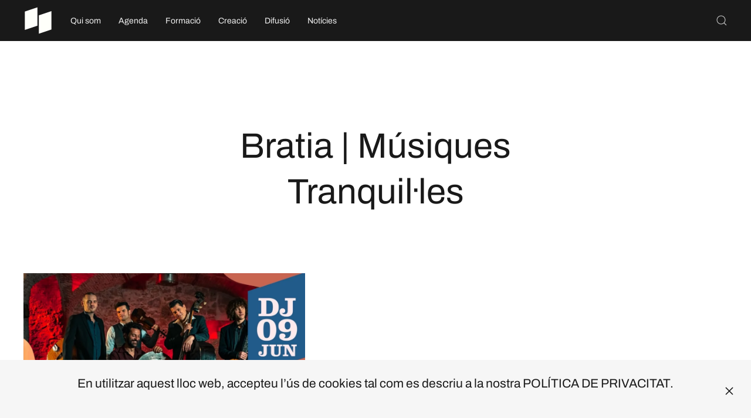

--- FILE ---
content_type: text/html; charset=utf-8
request_url: https://casadelamusica.cat/index.php/concerts/historic-concerts/103-historic-concerts-activitats/historic-concerts/2022-concerts/1295-20220609-bratia-musiques-tranquil-les
body_size: 8030
content:
<!DOCTYPE html>
<html lang="ca-es" dir="ltr" vocab="http://schema.org/">
    <head>
        <meta http-equiv="X-UA-Compatible" content="IE=edge">
        <meta name="viewport" content="width=device-width, initial-scale=1">
        <link rel="shortcut icon" href="/images/CM-LOGO.svg">
        <link rel="apple-touch-icon" href="/images/CM-LOGO.svg">
        <meta charset="utf-8" />
	<base href="https://casadelamusica.cat/index.php/concerts/historic-concerts/103-historic-concerts-activitats/historic-concerts/2022-concerts/1295-20220609-bratia-musiques-tranquil-les" />
	<meta name="author" content="MATARO" />
	<meta name="description" content="Les Cases de la Música són el projecte sociomusical en xarxa de Catalunya." />
	<meta name="generator" content="Joomla! - Open Source Content Management" />
	<title>Bratia | Músiques Tranquil·les</title>
	<link href="https://casadelamusica.cat/index.php/component/search/?Itemid=101&amp;catid=0&amp;id=1295&amp;format=opensearch" rel="search" title="Cercar Cases de la Música" type="application/opensearchdescription+xml" />
	<link href="/plugins/content/jw_allvideos/jw_allvideos/tmpl/Responsive/css/template.css?v=6.1.0" rel="stylesheet" />
	<link href="/plugins/system/rokbox/assets/styles/rokbox.css" rel="stylesheet" />
	<link href="/templates/yootheme/css/theme.9.css?1740054411" rel="stylesheet" />
	<link href="/media/widgetkit/wk-styles-b48270bf.css" rel="stylesheet" id="wk-styles-css" />
	<script type="application/json" class="joomla-script-options new">{"csrf.token":"c129420dc67f6dc9be33bb6274397956","system.paths":{"root":"","base":""}}</script>
	<script src="/plugins/content/jw_allvideos/jw_allvideos/includes/js/behaviour.js?v=6.1.0"></script>
	<script src="/media/system/js/mootools-core.js?bb73e589686ee5674e4a5cf9e613eabf"></script>
	<script src="/media/system/js/core.js?bb73e589686ee5674e4a5cf9e613eabf"></script>
	<script src="/media/system/js/mootools-more.js?bb73e589686ee5674e4a5cf9e613eabf"></script>
	<script src="/plugins/system/rokbox/assets/js/rokbox.js"></script>
	<script src="/templates/yootheme/vendor/yootheme/theme-analytics/app/analytics.min.js?2.4.17" defer></script>
	<script src="/templates/yootheme/vendor/yootheme/theme-cookie/app/cookie.min.js?2.4.17" defer></script>
	<script src="/templates/yootheme/vendor/assets/uikit/dist/js/uikit.min.js?2.4.17"></script>
	<script src="/templates/yootheme/vendor/assets/uikit/dist/js/uikit-icons-district.min.js?2.4.17"></script>
	<script src="/templates/yootheme/js/theme.js?2.4.17"></script>
	<script src="/templates/yootheme/vendor/yootheme/builder-newsletter/app/newsletter.min.js?2.4.17" defer></script>
	<script src="/media/jui/js/jquery.min.js?bb73e589686ee5674e4a5cf9e613eabf"></script>
	<script src="/media/jui/js/jquery-noconflict.js?bb73e589686ee5674e4a5cf9e613eabf"></script>
	<script src="/media/jui/js/jquery-migrate.min.js?bb73e589686ee5674e4a5cf9e613eabf"></script>
	<script src="/media/widgetkit/uikit2-552f648e.js"></script>
	<script src="/media/widgetkit/wk-scripts-0af6dc6a.js"></script>
	<script>
document.addEventListener('DOMContentLoaded', function() {
            Array.prototype.slice.call(document.querySelectorAll('a span[id^="cloak"]')).forEach(function(span) {
                span.innerText = span.textContent;
            });
        });if (typeof RokBoxSettings == 'undefined') RokBoxSettings = {pc: '100'};
	</script>
	<script><!-- Facebook Pixel Code -->
<script>
  !function(f,b,e,v,n,t,s)
  {if(f.fbq)return;n=f.fbq=function(){n.callMethod?
  n.callMethod.apply(n,arguments):n.queue.push(arguments)};
  if(!f._fbq)f._fbq=n;n.push=n;n.loaded=!0;n.version='2.0';
  n.queue=[];t=b.createElement(e);t.async=!0;
  t.src=v;s=b.getElementsByTagName(e)[0];
  s.parentNode.insertBefore(t,s)}(window, document,'script',
  'https://connect.facebook.net/en_US/fbevents.js');
  fbq('init', '701552243941896');
  fbq('track', 'PageView');
</script>
<noscript><img height="1" width="1" style="display:none"
  src="https://www.facebook.com/tr?id=701552243941896&ev=PageView&noscript=1"/></noscript>
<!-- End Facebook Pixel Code -->

<meta name="facebook-domain-verification" content="1ahtyoql2d3rey8i9543pmyilzdc3c" /></script>
	<!-- Joomla Facebook Integration Begin -->
<script type='text/javascript'>
!function(f,b,e,v,n,t,s){if(f.fbq)return;n=f.fbq=function(){n.callMethod?
n.callMethod.apply(n,arguments):n.queue.push(arguments)};if(!f._fbq)f._fbq=n;
n.push=n;n.loaded=!0;n.version='2.0';n.queue=[];t=b.createElement(e);t.async=!0;
t.src=v;s=b.getElementsByTagName(e)[0];s.parentNode.insertBefore(t,s)}(window,
document,'script','https://connect.facebook.net/en_US/fbevents.js');
fbq('init', '701552243941896', {}, {agent: 'pljoomla'});
fbq('track', 'PageView');
</script>
<noscript>
<img height="1" width="1" style="display:none" alt="fbpx"
src="https://www.facebook.com/tr?id=701552243941896&ev=PageView&noscript=1"/>
</noscript>
<!-- DO NOT MODIFY -->
<!-- Joomla Facebook Integration end -->
	<script>var $theme = {"google_analytics":"UA-166601627-1","google_analytics_anonymize":"","cookie":{"mode":"notification","template":"<div class=\"tm-cookie-banner uk-section uk-section-xsmall uk-section-muted uk-position-bottom uk-position-fixed\">\n        <div class=\"uk-container uk-container-expand uk-text-center\">\n\n            <p>En utilitzar aquest lloc web, accepteu l\u2019\u00fas de cookies tal com es descriu a la nostra <a href=\"index.php\/politica-de-privacitat\">POL\u00cdTICA DE PRIVACITAT<\/a>.<\/p>\n                            <button type=\"button\" class=\"js-accept uk-close uk-position-center-right uk-position-medium\" data-uk-close data-uk-toggle=\"target: !.uk-section; animation: true\"><\/button>\n            \n            \n        <\/div>\n    <\/div>","position":"bottom"}};</script>

    </head>
    <body class="">

        
        
        <div class="tm-page">

                        
<div class="tm-header-mobile uk-hidden@l">


    <div class="uk-navbar-container">
        <nav uk-navbar>

                        <div class="uk-navbar-left">

                
                                <a class="uk-navbar-toggle" href="#tm-mobile" uk-toggle="animation: true">
                    <div uk-navbar-toggle-icon></div>
                                    </a>
                
                
            </div>
            
                        <div class="uk-navbar-center">
                
<a href="https://casadelamusica.cat/index.php" class="uk-navbar-item uk-logo">
    <img alt="CASES DE LA MÚSICA" src="/templates/yootheme/cache/CM-LOGO-TRAPECIS-BLANC-9622c5a5.webp" srcset="/templates/yootheme/cache/CM-LOGO-TRAPECIS-BLANC-9622c5a5.webp 50w, /templates/yootheme/cache/CM-LOGO-TRAPECIS-BLANC-af8fc9eb.webp 100w" sizes="(min-width: 50px) 50px" data-width="50" data-height="50"></a>
                            </div>
            
            
        </nav>
    </div>

    
                <div class="uk-position-relative tm-header-mobile-slide">
        
        <div id="tm-mobile" class="uk-position-top" hidden>
            <div class="uk-background-default uk-padding uk-text-center">

                
<div class="uk-child-width-1-1" uk-grid>    <div>
<div class="uk-panel" id="module-menu-mobile">

    
    
<ul class="uk-nav uk-nav-default uk-nav-center uk-nav-parent-icon uk-nav-accordion" uk-nav="targets: &gt; .js-accordion">
    
	<li><a href="/index.php/qui-som">Qui som</a></li>
	<li class="js-accordion uk-parent"><a href>Agenda</a>
	<ul class="uk-nav-sub">

		<li><a href="/index.php/agenda/agenda-concerts">Concerts</a></li>
		<li><a href="/index.php/agenda/activitats">Activitats</a></li>
		<li class="uk-nav-divider"></li>
		<li><a href="https://musiquestranquilles.com/" target="_blank">Músiques Tranquil·les</a></li>
		<li><a href="https://www.instagram.com/vermutsmusicals/" target="_blank">Vermuts Musicals</a></li>
		<li><a href="https://www.letsfestival.cat/" target="_blank">Let’s Festival</a></li>
		<li><a href="https://blackmusicfestival.com/" target="_blank">Black Music Festival</a></li>
		<li><a href="https://www.instagram.com/ponentroots/" target="_blank">Ponent Roots</a></li>
		<li><a href="https://superfolkfestival.cat/" target="_blank">Superfolk Festival</a></li>
		<li><a href="https://www.culturamataro.cat/agenda-cultura/disconcert-1" target="_blank">Disconcerts</a></li>
		<li><a href="https://www.instagram.com/diversessionslh/" target="_blank">Diverssesions</a></li>
		<li class="uk-nav-divider"></li>
		<li><a href="/index.php/agenda/historic-concerts">Històric Concerts</a></li>
		<li><a href="/index.php/agenda/historic-activitats">Històric Activitats</a></li></ul></li>
	<li class="js-accordion uk-parent"><a href>Formació</a>
	<ul class="uk-nav-sub">

		<li><a href="/index.php/formacio/cursos-i-formacions">Cursos i formacions</a></li>
		<li><a href="/index.php/formacio/capsules-online">Càpsules OnLine</a></li>
		<li><a href="https://laclika.cat/" target="_blank">La Clika</a></li>
		<li><a href="https://rockin.cat/" target="_blank">Rockin</a></li>
		<li><a href="https://etecam.cat/" target="_blank">ETECAM</a></li>
		<li><a href="https://thisisdema.org/boca2025/" target="_blank">BOCA</a></li>
		<li><a href="/index.php/formacio/socautor">SOC AUTOR</a></li></ul></li>
	<li class="js-accordion uk-parent"><a href>Creació</a>
	<ul class="uk-nav-sub">

		<li><a href="/index.php/creacio/convocatoria-d-ajuts-a-la-creacio">Convocatòria d’Ajuts a la creació</a></li>
		<li><a href="/index.php/creacio/grup-cases-de-la-musica">Grup Cases de la Música</a></li>
		<li><a href="/index.php/creacio/acompanyament">Acompanyament</a></li>
		<li><a href="/index.php/creacio/casa-de-la-musica-records">Casa de la Música Records</a></li>
		<li><a href="/index.php/creacio/residencies">Residències</a></li>
		<li><a href="https://www.hospisona.cat/" target="_blank">Hospisona</a></li>
		<li><a href="https://www.orfeolleidata.cat/casa-de-la-musica-terres-de-lleida/" target="_blank">Concurs de bandes de Lleida</a></li>
		<li><a href="/index.php/creacio/sona9-premi-cases-de-la-musica">Sona9 Premi Cases de la Música</a></li>
		<li><a href="/index.php/creacio/fira-mediterrania">Fira Mediterrània</a></li>
		<li><a href="/index.php/creacio/acceleradora-mmvv">MMVV</a></li>
		<li><a href="/index.php/creacio/antena-de-talent-de-la-fim-vila-seca">Antena de Talent de la FiM Vila-seca</a></li></ul></li>
	<li class="js-accordion uk-parent"><a href>Difusió</a>
	<ul class="uk-nav-sub">

		<li><a href="/index.php/difusio/podcast-cases-de-la-musica">Pòdcast Cases de la Música</a></li>
		<li><a href="/index.php/difusio/sessions-lp">Sessions LP</a></li>
		<li><a href="/index.php/difusio/circuit-zero">Circuit Zero</a></li>
		<li><a href="/index.php/difusio/cens-d-artistes-i-bandes">Cens d’artistes i bandes</a></li></ul></li>
	<li><a href="/index.php/noticies">Notícies</a></li></ul>

</div>
</div>    <div>
<div class="uk-panel" id="module-tm-2">

    
    

    <form id="search-tm-2" action="/index.php" method="post" role="search" class="uk-search uk-search-default"><span uk-search-icon></span><input name="searchword" placeholder="Cerca" minlength="3" type="search" class="uk-search-input"><input type="hidden" name="task" value="search"><input type="hidden" name="option" value="com_search"><input type="hidden" name="Itemid" value="101"></form>






</div>
</div></div>

            </div>
        </div>

                </div>
        
    


</div>


<div class="tm-header uk-visible@l" uk-header>



        <div uk-sticky media="@l" cls-active="uk-navbar-sticky" sel-target=".uk-navbar-container">
    
        <div class="uk-navbar-container">

            <div class="uk-container uk-container-large">
                <nav class="uk-navbar" uk-navbar="{&quot;align&quot;:&quot;left&quot;,&quot;boundary&quot;:&quot;!.uk-navbar-container&quot;}">

                                        <div class="uk-navbar-left">

                                                    
<a href="https://casadelamusica.cat/index.php" class="uk-navbar-item uk-logo">
    <img alt="CASES DE LA MÚSICA" src="/templates/yootheme/cache/CM-LOGO-TRAPECIS-BLANC-9622c5a5.webp" srcset="/templates/yootheme/cache/CM-LOGO-TRAPECIS-BLANC-9622c5a5.webp 50w, /templates/yootheme/cache/CM-LOGO-TRAPECIS-BLANC-af8fc9eb.webp 100w" sizes="(min-width: 50px) 50px" data-width="50" data-height="50"></a>
                                                    
                                                    
<ul class="uk-navbar-nav">
    
	<li><a href="/index.php/qui-som">Qui som</a></li>
	<li class="uk-parent"><a class="">Agenda</a>
	<div class="uk-navbar-dropdown" uk-drop="{&quot;clsDrop&quot;:&quot;uk-navbar-dropdown&quot;,&quot;flip&quot;:&quot;x&quot;,&quot;pos&quot;:&quot;bottom-left&quot;,&quot;mode&quot;:&quot;hover&quot;}"><div class="uk-navbar-dropdown-grid uk-child-width-1-1" uk-grid><div><ul class="uk-nav uk-navbar-dropdown-nav">

		<li><a href="/index.php/agenda/agenda-concerts">Concerts</a></li>
		<li><a href="/index.php/agenda/activitats">Activitats</a></li>
		<li class="uk-nav-divider"></li>
		<li><a href="https://musiquestranquilles.com/" target="_blank">Músiques Tranquil·les</a></li>
		<li><a href="https://www.instagram.com/vermutsmusicals/" target="_blank">Vermuts Musicals</a></li>
		<li><a href="https://www.letsfestival.cat/" target="_blank">Let’s Festival</a></li>
		<li><a href="https://blackmusicfestival.com/" target="_blank">Black Music Festival</a></li>
		<li><a href="https://www.instagram.com/ponentroots/" target="_blank">Ponent Roots</a></li>
		<li><a href="https://superfolkfestival.cat/" target="_blank">Superfolk Festival</a></li>
		<li><a href="https://www.culturamataro.cat/agenda-cultura/disconcert-1" target="_blank">Disconcerts</a></li>
		<li><a href="https://www.instagram.com/diversessionslh/" target="_blank">Diverssesions</a></li>
		<li class="uk-nav-divider"></li>
		<li><a href="/index.php/agenda/historic-concerts">Històric Concerts</a></li>
		<li><a href="/index.php/agenda/historic-activitats">Històric Activitats</a></li></ul></div></div></div></li>
	<li class="uk-parent"><a class="">Formació</a>
	<div class="uk-navbar-dropdown" uk-drop="{&quot;clsDrop&quot;:&quot;uk-navbar-dropdown&quot;,&quot;flip&quot;:&quot;x&quot;,&quot;pos&quot;:&quot;bottom-left&quot;,&quot;mode&quot;:&quot;hover&quot;}"><div class="uk-navbar-dropdown-grid uk-child-width-1-1" uk-grid><div><ul class="uk-nav uk-navbar-dropdown-nav">

		<li><a href="/index.php/formacio/cursos-i-formacions">Cursos i formacions</a></li>
		<li><a href="/index.php/formacio/capsules-online">Càpsules OnLine</a></li>
		<li><a href="https://laclika.cat/" target="_blank">La Clika</a></li>
		<li><a href="https://rockin.cat/" target="_blank">Rockin</a></li>
		<li><a href="https://etecam.cat/" target="_blank">ETECAM</a></li>
		<li><a href="https://thisisdema.org/boca2025/" target="_blank">BOCA</a></li>
		<li><a href="/index.php/formacio/socautor">SOC AUTOR</a></li></ul></div></div></div></li>
	<li class="uk-parent"><a class="">Creació</a>
	<div class="uk-navbar-dropdown" uk-drop="{&quot;clsDrop&quot;:&quot;uk-navbar-dropdown&quot;,&quot;flip&quot;:&quot;x&quot;,&quot;pos&quot;:&quot;bottom-left&quot;,&quot;mode&quot;:&quot;hover&quot;}"><div class="uk-navbar-dropdown-grid uk-child-width-1-1" uk-grid><div><ul class="uk-nav uk-navbar-dropdown-nav">

		<li><a href="/index.php/creacio/convocatoria-d-ajuts-a-la-creacio">Convocatòria d’Ajuts a la creació</a></li>
		<li><a href="/index.php/creacio/grup-cases-de-la-musica">Grup Cases de la Música</a></li>
		<li><a href="/index.php/creacio/acompanyament">Acompanyament</a></li>
		<li><a href="/index.php/creacio/casa-de-la-musica-records">Casa de la Música Records</a></li>
		<li><a href="/index.php/creacio/residencies">Residències</a></li>
		<li><a href="https://www.hospisona.cat/" target="_blank">Hospisona</a></li>
		<li><a href="https://www.orfeolleidata.cat/casa-de-la-musica-terres-de-lleida/" target="_blank">Concurs de bandes de Lleida</a></li>
		<li><a href="/index.php/creacio/sona9-premi-cases-de-la-musica">Sona9 Premi Cases de la Música</a></li>
		<li><a href="/index.php/creacio/fira-mediterrania">Fira Mediterrània</a></li>
		<li><a href="/index.php/creacio/acceleradora-mmvv">MMVV</a></li>
		<li><a href="/index.php/creacio/antena-de-talent-de-la-fim-vila-seca">Antena de Talent de la FiM Vila-seca</a></li></ul></div></div></div></li>
	<li class="uk-parent"><a class="">Difusió</a>
	<div class="uk-navbar-dropdown" uk-drop="{&quot;clsDrop&quot;:&quot;uk-navbar-dropdown&quot;,&quot;flip&quot;:&quot;x&quot;,&quot;pos&quot;:&quot;bottom-left&quot;,&quot;mode&quot;:&quot;hover&quot;}"><div class="uk-navbar-dropdown-grid uk-child-width-1-1" uk-grid><div><ul class="uk-nav uk-navbar-dropdown-nav">

		<li><a href="/index.php/difusio/podcast-cases-de-la-musica">Pòdcast Cases de la Música</a></li>
		<li><a href="/index.php/difusio/sessions-lp">Sessions LP</a></li>
		<li><a href="/index.php/difusio/circuit-zero">Circuit Zero</a></li>
		<li><a href="/index.php/difusio/cens-d-artistes-i-bandes">Cens d’artistes i bandes</a></li></ul></div></div></div></li>
	<li><a href="/index.php/noticies">Notícies</a></li></ul>

                        
                    </div>
                    
                    
                                        <div class="uk-navbar-right">

                        
                        
<div class="uk-navbar-item" id="module-tm-1">

    
    

    <a class="uk-search-toggle" href="#search-tm-1-modal" uk-search-icon uk-toggle></a>

    <div id="search-tm-1-modal" class="uk-modal-full" uk-modal>
        <div class="uk-modal-dialog uk-flex uk-flex-center uk-flex-middle" uk-height-viewport>
            <button class="uk-modal-close-full" type="button" uk-close></button>
            <div class="uk-search uk-search-large">
                <form id="search-tm-1" action="/index.php" method="post" role="search" class="uk-search uk-search-large"><input name="searchword" placeholder="Cerca" minlength="3" type="search" class="uk-search-input uk-text-center" autofocus><input type="hidden" name="task" value="search"><input type="hidden" name="option" value="com_search"><input type="hidden" name="Itemid" value="101"></form>            </div>
        </div>
    </div>







</div>


                    </div>
                    
                </nav>
            </div>

        </div>

        </div>
    





</div>
            
            

            
            <div id="tm-main"  class="tm-main uk-section uk-section-default" uk-height-viewport="expand: true">
                <div class="uk-container uk-container-large">

                    
                            
            
            <div id="system-message-container" data-messages="[]">
</div>

            <article id="article-1295" class="uk-article" data-permalink="https://casadelamusica.cat/index.php/103-historic-concerts-activitats/historic-concerts/2022-concerts/1295-20220609-bratia-musiques-tranquil-les" typeof="Article">

    <meta property="name" content="Bratia | Músiques Tranquil·les">
    <meta property="author" typeof="Person" content="MATARO">
    <meta property="dateModified" content="2022-06-27T08:07:49+02:00">
    <meta property="datePublished" content="2022-06-08T22:00:00+02:00">
    <meta class="uk-margin-remove-adjacent" property="articleSection" content="2022">

    
        <div class="uk-container uk-container-xsmall">
    
        
                    <h1 property="headline" class="uk-margin-large-top uk-margin-remove-bottom uk-text-center uk-article-title">
                Bratia | Músiques Tranquil·les            </h1>
        
                        
        
        
                        </div>
            
            
    <div class="uk-text-center uk-margin-medium-top" property="image" typeof="ImageObject">
        <meta property="url" content="https://casadelamusica.cat/images/EXHIBICIO/2021-22/MATARO/bratianova.jpg">
                    <img uk-img alt data-src="/templates/yootheme/cache/bratianova-a85c63b9.webp" data-srcset="/templates/yootheme/cache/bratianova-2685987e.webp 768w, /templates/yootheme/cache/bratianova-4db99b0f.webp 1024w, /templates/yootheme/cache/bratianova-a85c63b9.webp 1100w" data-sizes="(min-width: 1100px) 1100px" data-width="1100" data-height="545">            </div>

    
                        <div class="uk-container uk-container-xsmall">
            
        
        
                <div  class="uk-margin-medium-top" property="text">

            
                            
<br />

<br />
<p>
<p>

<!-- JoomlaWorks "AllVideos" Plugin (v6.1.0) starts here -->

<div class="avPlayerWrapper avVideo">
    <div class="avPlayerContainer">
        <div id="AVPlayerID_0_716c600a89d2c31e634f7de1a0dc755e" class="avPlayerBlock">
            <iframe src="https://www.youtube.com/embed//M9wWjrKIpoE?rel=0&amp;fs=1&amp;wmode=transparent" width="600" height="450" allow="autoplay; fullscreen; encrypted-media" allowfullscreen="true" frameborder="0" scrolling="no" title="JoomlaWorks AllVideos Player"></iframe>        </div>
            </div>
</div>

<!-- JoomlaWorks "AllVideos" Plugin (v6.1.0) ends here -->

</p>

<h4>Bratia uneix dos mons musicals en una trepidant proposta: la força i riquesa dels balcans amb l'elegància del jazz manouche.


<br>La riquesa musical dels Balcans i l'energia i l'elegància del jazz manouche, units pel nomadisme de la música gitana crea una proposta única, un món sonor, una germanor. Com el propi nom d'origen eslau ho indica....Bratia.<br />

<br>Ivan Kovacevic és el contrabaixista de l'emblemàtica banda Barcelona Gipsy Balkan Orchestra, juntament amb els seus dos companys de batalla, el percussionista grec Stelios Togias i el violinista tarragoní Pere Nolasc Turu, s'embarca en aquesta aventura formant un quintet amb dos guitarristes experimentats en el llegat de Django Reinhardt. 

<br /><br />

<i>Formació:Pere Nolasc Turu – Violí. Victor Paradis – Guitarra Manouche. Biel Ballester - Guitarra Manouche. Ivan Kovačević – Contrabaix. Stelios Togias – Percusions.
</i></p>


<h5><em>Entrada anticipada: 12€
</em><em>Sopar i concert (ant): 20€*
</em><em>Entrada comunitat (ant): 10€
Sopar i concert comunitat (ant): 17€*
</em><em><a href="http://www.musiquestranquilles.com/nova/register/">Registra’t a la comunitat</a>
</em><em>20h obrim portes.
</em><em>21h inici concert.
</em><em>Carrer Bonaire 25, Mataró
<a href="https://goo.gl/maps/TfLz1zUysoz">Mapa</a></em></h5>
<h6>*Sopar: entrepà o tapa extra + beguda (cervesa o refresc)</h6>

<iframe src="https://open.spotify.com/embed/playlist/1AluQTIFRfIZeYPUPRvbaQ?utm_source=generator" width="100%" height="380" frameborder="0" allowfullscreen="allowfullscreen"></iframe>

<p><a href="https://entradas.codetickets.com/entradas/id/14083/casa-de-la-musica-mataro/web" target="_blank"><button class="uk-button uk-button-secondary uk-width-1-1">ENTRADES</button></a></p>            
        </div>
        
        
        
        
        
        
        
        </div>
    
</article>

            
                        
                </div>
            </div>
            
            

            <!-- Builder #footer -->
<div id="footer#0" class="uk-section-primary uk-section uk-section-small" uk-scrollspy="target: [uk-scrollspy-class]; cls: uk-animation-slide-left-small; delay: false;">
    
        
        
        
            
                                <div class="uk-container uk-container-large">                
                    
                    <div class="tm-grid-expand uk-grid-margin" uk-grid uk-height-match="target: .uk-card">
<div class="uk-width-1-2@s uk-width-1-5@m">
    
        
            
            
                
<h6 class="uk-margin-remove-vertical" uk-scrollspy-class>        <a class="el-link uk-link-reset" href="https://www.facebook.com/casesdelamusica/" target="_blank">Facebook</a>    </h6>
<h6 class="uk-margin-remove-vertical" uk-scrollspy-class>        <a class="el-link uk-link-reset" href="https://www.instagram.com/casesdelamusica/" target="_blank">Instagram</a>    </h6>
<h6 class="uk-margin-remove-vertical" uk-scrollspy-class>        <a class="el-link uk-link-reset" href="https://www.youtube.com/channel/UCCSYKtSAB4DntjzN_Fo1NHg/featured" target="_blank">YouTube</a>    </h6>
            
        
    
</div>

<div class="uk-width-1-2@s uk-width-1-5@m">
    
        
            
            
                
<h6 class="uk-margin-remove-vertical" uk-scrollspy-class>        © 2025 Cases de la Música    </h6>
<h6 class="uk-margin-remove-vertical" uk-scrollspy-class>        <a class="el-link uk-link-reset" href="https://casadelamusica.cat/index.php/politica-de-privacitat" target="_blank">Política de privacitat</a>    </h6>
<h6 class="uk-margin-remove-vertical" uk-scrollspy-class>        <a class="el-link uk-link-reset" href="https://casadelamusica.cat/index.php/avis-legal" target="_blank">Avís legal</a>    </h6>
            
        
    
</div>

<div class="uk-width-1-1@s uk-width-3-5@m">
    
        
            
            
                
<div uk-scrollspy-class>
    <form class="uk-form uk-panel js-form-newsletter" method="post" action="/index.php/component/ajax/?p=theme%2Fnewsletter%2Fsubscribe&amp;templateStyle=9">

        <div class="uk-grid-small uk-child-width-expand@s" uk-grid>
            
                
                <div><input class="el-input uk-input uk-form-small uk-form-blank" name="first_name" placeholder="Nom"></div>
                <div><input class="el-input uk-input uk-form-small uk-form-blank" name="last_name" placeholder="Cognoms"></div>

                
            
            
                <div><input class="el-input uk-input uk-form-small uk-form-blank" type="email" name="email" placeholder="E-mail" required></div>
                <div class="uk-width-auto@s"><button class="el-button uk-button uk-button-default uk-button-small" type="submit">Subscriu-te</button></div>
            
            
        </div>

        <input type="hidden" name="settings" value="b8rBvWTy7S5kTCSvPWQRPA==.[base64].MGZlODE0ZjEwYmU2NzU0ZGIxNzUyYzhiYzY3MDY3MzgyZTE5NDg0YTY1NWNiOWUxY2Q4Y2JjMGZlZGQ0NGQzYw==">
        <div class="message uk-margin uk-hidden"></div>

    </form>

</div>

<h6 class="uk-heading-line uk-margin-small uk-margin-remove-bottom" uk-scrollspy-class>        <span>Subscriu-te al butlletí</span>
    </h6>
<h6 class="uk-margin uk-margin-remove-top" uk-scrollspy-class>        <a class="el-link uk-link-reset" href="/index.php/politica-de-privacitat" target="_blank">En subscriure’t, acceptes la nostra <em><b>Política de Privacitat.</b></em></a>    </h6>
            
        
    
</div>
</div>
                                </div>
                
            
        
    
</div>
<style>#footer\#0 { padding-top: 55px;} </style>
        </div>

        
        

    </body>
</html>
